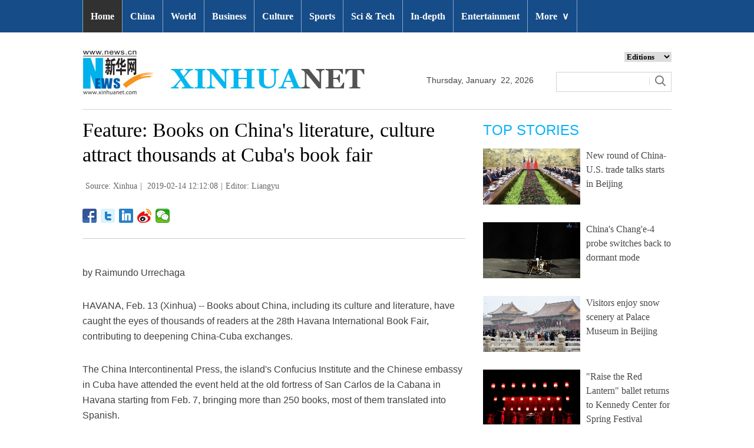

--- FILE ---
content_type: text/html; charset=utf-8
request_url: http://www.xinhuanet.com/english/2019-02/14/c_137820993.htm
body_size: 8277
content:
<!DOCTYPE html>
<html>
<head>
<meta charset="utf-8" /><meta name="publishid" content="137820993.12.3.0"/><meta name="pageid" content="2.4.0.0.11110320.0.0.0.0.0.114401.137820993"/>
<meta http-equiv="X-UA-Compatible" content="IE=edge,chrome=1" />
<meta name="renderer" content="webkit" />
<meta content="width=device-width, initial-scale=1.0, minimum-scale=1.0, maximum-scale=1.0,user-scalable=no" name="viewport" />
<meta name="renderer" content="webkit" />
<meta content="telephone=no" name="format-detection" />
<meta content="email=no" name="format-detection" />
<meta name="msapplication-tap-highlight" content="no" />
<script src="http://www.xinhuanet.com/global/js/pageCore.js"></script>
<title>
Feature: Books on China's literature, culture attract thousands at Cuba's book fair - Xinhua | English.news.cn
</title>
<link rel="stylesheet" href="http://www.xinhuanet.com/global/css/common.css" />
<link rel="stylesheet" href="http://www.xinhuanet.com/english/static/css/lhr_ENxl_v1.css" />
<script type="text/javascript" src="http://www.news.cn/static/jq.js"></script>
<style>
.dask { position: relative; }
.dask .picleft { position: absolute; left: 0; top: 40%; width: 85px; height: 85px; background: url(http://www.xinhuanet.com/xilan/img0618/picArrow.png) -85px 0 no-repeat; display: none; }
.dask .picright { position: absolute; right: 0; top: 40%; width: 85px; height: 85px; background: url(http://www.xinhuanet.com/xilan/img0618/picArrow.png) 0 0 no-repeat; display: none; }
.mor-kw .bdsharebuttonbox { float: right; }
.mor-kw {
padding-bottom: 48px;
}
</style>
</head>
<body>
<!-- 顶部导航 -->
<div class="nav domPC">
<div class="wrap">
<ul id="nav">
<li class="on"><a href="http://www.xinhuanet.com/english/index.htm" target="_blank">Home</a></li>
<li><a href="http://www.xinhuanet.com/english/china/index.htm" target="_blank">China</a></li>
<li><a href="http://www.xinhuanet.com/english/world/index.htm" target="_blank">World</a> </li>
<li><a href="http://www.xinhuanet.com/english/business/index.htm" target="_blank">Business</a></li>
<li><a href="http://www.xinhuanet.com/english/culture/index.htm" target="_blank">Culture</a></li>
<li><a href="http://www.xinhuanet.com/english/sports/index.htm" target="_blank">Sports</a></li>
<li><a href="http://www.xinhuanet.com/english/sci/index.htm" target="_blank">Sci & Tech</a></li>
<li><a href="http://www.xinhuanet.com/english/indepth/index.htm" target="_blank">In-depth</a></li>
<li><a href="http://www.xinhuanet.com/english/entertainment/index.htm" target="_blank">Entertainment</a></li>
<li class="bor">
<a href="javascript:void(0);">More<span class="jt">&or;</span></a>
<ul>
<li><a href="http://www.xinhuanet.com/english/photo/index.htm" target="_blank">Photos</a></li>
<li><a href="http://www.xinhuanet.com/english/video/index.htm" target="_blank">Video</a></li>
<li><a href="http://www.xinhuanet.com/english/health/index.htm" target="_blank">Health</a></li>
<li><a href="http://www.xinhuanet.com/english/list/latestnews.htm" target="_blank">Latest</a></li>
<li><a href="http://www.xinhuanet.com/english/newchina/" target="_blank">New China</a></li>
<li><a href="http://www.xinhuanet.com/english/special/index.htm" target="_blank">Special Reports</a></li>
<!--<li><a href="http://forum.home.news.cn/english/" target="_blank">Forum</a></li>-->
<li><a href="http://www.xinhuanet.com/silkroad/english/index.htm" target="_blank">B&R Initiative</a></li>
<!-- <li><a href="http://www.xinhuanet.com/english/bilingual/index.htm" target="_blank">Bilingual Zone</a></li>-->
<li><a href="http://www.xinhuanet.com/english/weekly.htm" target="_blank">Biz China Weekly</a></li>
</ul>
</li>
</ul>
</div>
</div>
<!-- END --> 
<!-- 手机顶部导航 -->
<div class="topbox domMobile clearfix">
<div class="eg-logo left"><a href="http://www.xinhuanet.com/english/"><img src="http://www.newsimg.cn/english/20170321/images/banner.png" /></a> </div>
<div class="menu-logo right"><img src="http://www.newsimg.cn/english/20170321/images/menu.png" /></div>
<div class="menu-close right hide"><img src="http://www.newsimg.cn/english/20170321/images/close.png" /></div>
</div>
<div class="menubox hide">
<ul class="list01 left m-left">
<li><a href="http://www.xinhuanet.com/english/mobile2017/index.htm">Home</a></li>
<li><a href="http://www.xinhuanet.com/english/mobile2017/latest.htm">Latest News</a></li>
<li><a href="http://www.xinhuanet.com/english/mobile2017/china.htm">China</a></li>
<li><a href="http://www.xinhuanet.com/english/mobile2017/world.htm">World</a></li>
<li><a href="http://www.xinhuanet.com/english/mobile2017/business.htm">Business</a></li>
<li><a href="http://www.xinhuanet.com/english/mobile2017/photos.htm">Photos</a></li>
<li><a href="http://www.xinhuanet.com/english/mobile2017/video.htm">Video</a></li>
<li><a href="http://www.xinhuanet.com/english/mobile2017/culture.htm">Culture & Edu</a></li>
<li><a href="http://www.xinhuanet.com/english/mobile2017/sports.htm">Sports</a></li>
<li><a href="http://www.xinhuanet.com/english/mobile2017/scitech.htm">Sci & Tech</a></li>
<li><a href="http://www.xinhuanet.com/english/mobile2017/health.htm">Health</a></li>
<li><a href="http://www.xinhuanet.com/english/mobile2017/special.htm">Special Reports</a></li>
<li><a href="http://www.xinhuanet.com/english/mobile2017/entertainment.htm">Entertainment</a></li>
<li class="red"><a href="http://www.xinhuanet.com/english/newchina/">New China</a></li>
</ul>
<ul class="list01 right m-right">
<li class="black">Editions</li>
<li><a href="http://www.xinhuanet.com/english/asiapacific/index.htm">Asia & Pacific</a></li>
<li><a href="http://www.xinhuanet.com/english/europe/">Europe</a></li>
<li><a href="http://www.xinhuanet.com/english/africa/">Africa</a></li>
<li><a href="http://www.xinhuanet.com/english/northamerica/index.htm">North America</a></li>
<li><a href="http://news.cn/">中文</a></li>
<li><a href="http://french.xinhuanet.com/jo2016/index.htm">Français</a></li>
<li><a href="http://russian.news.cn/olympics2016/index.htm">Русский</a></li>
<li><a href="http://german.xinhuanet.com/Olympiaderio/index.htm">Deutsch</a></li>
<li><a href="http://spanish.xinhuanet.com/temas/jjoo2016/index.htm">Español</a></li>
<li><a href="http://arabic.news.cn/2016liyueaoyunhui/index.htm">عربي</a></li>
<li><a href="http://kr.xinhuanet.com/specials/pt/2016/ly/index.htm">한국어</a></li>
<li><a href="http://jp.xinhuanet.com/2016liyueaoyun/index.htm">日本語</a></li>
<li><a href="http://portuguese.xinhuanet.com/index.htm">Português</a></li>
</ul>
</div>
<!-- END -->
<div class="line_box domPC">
<div class="con_box">
<!-- logo -->
<div class="con_logo">
<div class="logo fl"> <img src="http://www.xinhuanet.com/english/20161108new/images/logo.jpg" width="479" height="75" /> </div>
<div class="date fl">
<div id="Date"></div>
</div>
<div class="sreach_box fl">
<div class="slect_box">
<select class="slect" onchange="javascript:window.open(this.options[this.selectedIndex].value);this.selectedIndex=0">
<option selected="">Editions</option>
<option value="http://www.xinhuanet.com/english2010/index.htm">Global Edition </option>
<option value="http://www.xinhuanet.com/english2010/china/index.htm">China Edition</option>
<option value="http://www.xinhuanet.com/english/africa/">Africa Edition</option>
<option value="http://www.xinhuanet.com/english/europe">Europe Edition</option>
<option value="http://www.xinhuanet.com/english/asiapacific/index.htm">Asia &amp; Pacific</option>
<option value="http://www.arabic.xinhuanet.com/arabic/index.htm">عربي</option>
<option value="http://www.xinhuanet.com/">Chinese(GB)</option>
<option value="http://big5.xinhuanet.com/gate/big5/www.xinhuanet.com">Chinese(Big5)</option>
<option value="http://www.french.xinhuanet.com/french/index.htm">Français</option>
<option value="http://jp.xinhuanet.com/">日本語</option>
<option value="http://www.russian.xinhuanet.com/russian/index.htm">русский</option>
<option value="http://spanish.xinhuanet.com/">Español</option>
<option value="http://Kr.xinhuanet.com/">한국어</option>
<option value="http://german.xinhuanet.com/">Deutsch</option>
<option value="http://portuguese.xinhuanet.com/index.htm">Português</option>
<option value="http://www.xinhuanet.com/english/northamerica/index.htm">North America</option>
</select>
</div>
<div class="clearfix"></div>
<div class="sreach">
<form id="f2" name="f2" action="http://search.news.cn/language/search.jspa" method="get" target="_blank">
<div id="search" align="center">
<input type="hidden" name="id" value="en" />
<input type="hidden" name="t" value="1" />
<input type="hidden" name="t1" value="0" />
<input type="hidden" name="ss" value="" />
<input type="hidden" name="ct" value="" />
<table width="196" border="0" cellspacing="0" cellpadding="0">
<tr>
<td class="sreach_v1"><input name="n1" type="text" class="username" id="inputwd" size="60" /></td>
<td class="sreach_v2"><input type="image" src="http://www.xinhuanet.com/english/20161108new/images/sreach.jpg" /></td>
</tr>
</table>
</div>
</form>
</div>
</div>
</div>
</div>
</div>
<div class="main clearfix">
<div class="main-left">
<h1 class="Btitle">
Feature: Books on China's literature, culture attract thousands at Cuba's book fair 
</h1>
<div class="wzzy">
<i class="source"> Source: Xinhua</i>|<i class="time"> 2019-02-14 12:12:08</i>|<i class="editor domPcc">Editor:  Liangyu</i> 
</div>
<div class="bdsharebuttonbox"> <a href="#" class="bds_fbook" data-cmd="fbook" title="分享到Facebook"></a> <a href="#" class="bds_twi" data-cmd="twi" title="分享到Twitter"></a> <a href="#" class="bds_linkedin" data-cmd="linkedin" title="分享到linkedin"></a> <a href="#" class="bds_tsina" data-cmd="tsina" title="分享到新浪微博"></a> <a href="#" class="bds_weixin" data-cmd="weixin" title="分享到微信"></a> </div>
<div class="xhapp" style="display:none;"><a href="http://www.news.cn/mobile/xhxw/syzt/index.htm" target="_blank"><img src="http://www.xinhuanet.com/english/static/images/Eng_xhApp_v1.png" width="145" height="30" /></a></div>
<div class="clearfix"></div>
<div class="content">
<div class="Videobox">
<div class="topVideo">
<iframe src=" " class="video-frame"></iframe>    
<div class="topVideo-tit clearfix" style="top: 0px;"><span class="topVideo-tit-cont">Video Player</span><span class="topVideo-closeBtn">Close</span></div>
</div>
</div>
<p>by Raimundo Urrechaga</p>
<p>HAVANA, Feb. 13 (Xinhua) -- Books about China, including its culture and literature, have caught the eyes of thousands of readers at the 28th Havana International Book Fair, contributing to deepening China-Cuba exchanges.</p>
<p>The China Intercontinental Press, the island's Confucius Institute and the Chinese embassy in Cuba have attended the event held at the old fortress of San Carlos de la Cabana in Havana starting from Feb. 7, bringing more than 250 books, most of them translated into Spanish.</p>
<p>"We have brought books on China's culture, history, politics, economy, etc. The most popular ones among Cubans are those about culture, food, traditional medicine, handcrafts and festivals," Qin Huimin, representative of the China Intercontinental Press told Xinhua.</p>
<p>Qin said the publishing house that she is working in offers services for foreign readers who want to know more about the Asian nation, as they attach great importance to the publication of books in other languages.</p>
<p>"So far, we have launched books in more than 200 countries and regions and we also attach great importance to the Latin American market. It's our desire to present more books to local readers and meet their needs to have greater cultural exchanges and interactions," she said.</p>
<p>Qin added that books in Spanish are a "valued" market for Chinese publishers and they hope to increase their publication to promote Chinese culture and understanding of the Asian nation among foreign readers.</p>
<p>Zhang Junyu, cultural attache of the Chinese embassy in Cuba, highlighted the increasing ties between both nations since last year when China was the nation guest of honor at the book fair.</p>
<p>"To continue last years' experience, we brought back a number of exhibitors and books to maintain positive cultural exchanges which Cubans really appreciated," she said.</p>
<p>Books titled "Cellphone" (2003) and "I Am Not Madame Bovary" (2012) by prestigious Chinese writer Liu Zhenyun and "In the dark" (2002) by renowned novelist Mai Jia, who both visited the island state last year, have caught the attention of the Cuban public.</p>
<p>According to the diplomat, the event paves the way for increasing cultural links between both countries and allows readers to know about China's history, fruitful experiences and Chinese people's daily lives.</p>
<p>"Our embassy has prepared 26 titles and some 300 books in Spanish (...) We hope to take this opportunity to further promote cultural exchanges between both countries and help Cubans better understand Chinese culture, literature," Zhang said.</p>
<p>In this endeavor, the Confucius Institute of Havana plays a fundamental role, as it has launched various activities at its stand at the book fair.</p>
<p>"Everyday we have one activity in the morning and another one in the afternoon, like Chinese calligraphy, paper cutting, basic language expressions as well as traditional games like go and chess," Zhang Wei, co-director of the Confucius Institute of Havana, told Xinhua.</p>
<p>The professor said these activities are linked to books in Chinese language, the HSK Chinese proficiency examination, traditional Chinese culture, economics and contemporary politics.</p>
<p>This year's book fair will conclude on Feb. 11 in Havana and then travel through the rest of the country, ending on May 13 in the eastern city of Santiago de Cuba.</p>
<p>According to the organizers, around 380 foreign guests from more than 40 countries as well as 127 exhibitors and publishing houses have participated in the event.</p>
<p>The literary event, considered the most important cultural event in the Caribbean nation, provides a platform for dialogue between Cuban authors and those from other countries, as well as offers its visitors a valuable opportunity to directly communicate with writers, publishers and distributors. </p> 
</div>
<div class="more-con domPC">
<div class="mor-kw">
<span style="display:none">KEY WORDS:</span><i style="display:none"> </i>
<div class="bdsharebuttonbox"> <a href="#" class="bds_fbook" data-cmd="fbook" title="分享到Facebook"></a> <a href="#" class="bds_twi" data-cmd="twi" title="分享到Twitter"></a> <a href="#" class="bds_linkedin" data-cmd="linkedin" title="分享到linkedin"></a> <a href="#" class="bds_tsina" data-cmd="tsina" title="分享到新浪微博"></a> <a href="#" class="bds_weixin" data-cmd="weixin" title="分享到微信"></a> </div>
</div>
<div class="mor-mk">
<div class="lmt">YOU MAY LIKE</div>
<ul>
<li>
<i></i>
<h3><a href="http://www.xinhuanet.com/english/2019-02/14/c_137819211.htm" target="_blank">China, Canada, Sri Lanka, Bulgaria to make debut in Muscat int'l book fair</a></h3>
</li>
<li>
<i></i>
<h3><a href="http://www.xinhuanet.com/english/2019-02/13/c_137817256.htm" target="_blank">25th Casablanca International Book Fair held in Morocco</a></h3>
</li>
<li>
<i></i>
<h3><a href="http://www.xinhuanet.com/english/2019-02/08/c_137805776.htm" target="_blank">Baghdad International Book Fair kicks off in Iraq</a></h3>
</li>
<li>
<i></i>
<h3><a href="http://www.xinhuanet.com/english/2019-01/26/c_137775143.htm" target="_blank">Feature: Chinese books add luster to Cairo Int'l Book Fair in golden jubilee</a></h3>
</li>
</ul> 
</div>
<div class="mor-tp">
<div class="lmt">MORE PHOTOS</div>
<ul>
<li>
<a href="http://www.xinhuanet.com/english/2019-02/14/c_137821822.htm" target="_blank"><img src="http://www.xinhuanet.com/english/titlepic/137821822_1550147845503_title1n.jpg" alt="RCD Espanyol take part in open training session in Barcelona" /></a>     
<h3><a href="http://www.xinhuanet.com/english/2019-02/14/c_137821822.htm" target="_blank">RCD Espanyol take part in open training session in Barcelona</a></h3>
</li>
<li>
<a href="http://www.xinhuanet.com/english/2019-02/14/c_137821834.htm" target="_blank"><img src="http://www.xinhuanet.com/english/titlepic/137821834_1550148053686_title1n.jpg" alt="Snow scenery of Badaling Great Wall" /></a>     
<h3><a href="http://www.xinhuanet.com/english/2019-02/14/c_137821834.htm" target="_blank">Snow scenery of Badaling Great Wall</a></h3>
</li>
<li>
<a href="http://www.xinhuanet.com/english/2019-02/14/c_137820769.htm" target="_blank"><img src="http://www.xinhuanet.com/english/titlepic/137820769_1550112470477_title1n.jpg" alt="Chocolate-coated roses prepared for Valentine's Day in Croatia" /></a>     
<h3><a href="http://www.xinhuanet.com/english/2019-02/14/c_137820769.htm" target="_blank">Chocolate-coated roses prepared for Valentine's Day in Croatia</a></h3>
</li>
</ul>
<ul>
<li>
<a href="http://www.xinhuanet.com/english/2019-02/14/c_137819944.htm" target="_blank"><img src="http://www.xinhuanet.com/english/titlepic/137819944_1550103535227_title1n.jpg" alt="Sunset scenery of Japan's Engetsu Island" /></a>     
<h3><a href="http://www.xinhuanet.com/english/2019-02/14/c_137819944.htm" target="_blank">Sunset scenery of Japan's Engetsu Island</a></h3>
</li>
<li>
<a href="http://www.xinhuanet.com/english/2019-02/14/c_137819879.htm" target="_blank"><img src="http://www.xinhuanet.com/english/titlepic/137819476_1_title1n.jpg" alt="In pics: eve of Valentine's Day in Nepal" /></a>     
<h3><a href="http://www.xinhuanet.com/english/2019-02/14/c_137819879.htm" target="_blank">In pics: eve of Valentine's Day in Nepal</a></h3>
</li>
<li>
<a href="http://www.xinhuanet.com/english/2019-02/13/c_137818163.htm" target="_blank"><img src="http://www.xinhuanet.com/english/titlepic/137818163_1550034965243_title1n.jpg" alt="In pics: Winding Yellow River Lamp Array in NW China's Zhangye" /></a>     
<h3><a href="http://www.xinhuanet.com/english/2019-02/13/c_137818163.htm" target="_blank">In pics: Winding Yellow River Lamp Array in NW China's Zhangye</a></h3>
</li>
</ul> 
</div>
</div>
</div>
<div class="main-right domPC">
<div class="lmt">TOP STORIES</div>
<div class="imgbox">
<ul>
<li>
<a href="http://www.xinhuanet.com/english/2019-02/14/c_137820387.htm" target="_blank"><img src="http://www.xinhuanet.com/english/titlepic/1124114694_1550126432894_title1n.jpg" alt="New round of China-U.S. trade talks starts in Beijing" /></a>   
<p><a href="http://www.xinhuanet.com/english/2019-02/14/c_137820387.htm" target="_blank">New round of China-U.S. trade talks starts in Beijing</a></p>
</li>
<li>
<a href="http://www.xinhuanet.com/english/2019-02/13/c_137818637.htm" target="_blank"><img src="http://www.xinhuanet.com/english/titlepic/1124111719_1550100695643_title1n.jpg" alt="China's Chang'e-4 probe switches back to dormant mode" /></a>   
<p><a href="http://www.xinhuanet.com/english/2019-02/13/c_137818637.htm" target="_blank">China's Chang'e-4 probe switches back to dormant mode </a></p>
</li>
<li>
<a href="http://www.xinhuanet.com/english/2019-02/14/c_137821980.htm" target="_blank"><img src="http://www.xinhuanet.com/english/titlepic/1124116334_1550150737454_title1n.jpg" alt="Visitors enjoy snow scenery at Palace Museum in Beijing" /></a>   
<p><a href="http://www.xinhuanet.com/english/2019-02/14/c_137821980.htm" target="_blank">Visitors enjoy snow scenery at Palace Museum in Beijing</a></p>
</li>
<li>
<a href="http://www.xinhuanet.com/english/2019-02/14/c_137821195.htm" target="_blank"><img src="http://www.xinhuanet.com/english/titlepic/1124116048_1550142820772_title1n.jpg" alt="&quot;Raise the Red Lantern&quot; ballet returns to Kennedy Center for Spring Festival" /></a>   
<p><a href="http://www.xinhuanet.com/english/2019-02/14/c_137821195.htm" target="_blank">"Raise the Red Lantern" ballet returns to Kennedy Center for Spring Festival</a></p>
</li>
</ul> 
</div>
<div class="lmt">EDITOR’S CHOICE</div>
<div class="textbox">
<ul>
<li><i>/</i> 01. <a href="http://www.xinhuanet.com/english/2019-02/13/c_137819050.htm" target="_blank">Economic Watch: China's investment to grow faster in 2019</a></li>
<li><i>/</i> 02. <a href="http://www.xinhuanet.com/english/2019-02/13/c_137819129.htm" target="_blank">China's C919 jetliner to speed up test flights in 2019</a></li>
<li><i>/</i> 03. <a href="http://www.xinhuanet.com/english/2019-02/14/c_137819339.htm" target="_blank">Iranian FM says anti-Iran meeting in Poland to fail</a></li>
<li><i>/</i> 04. <a href="http://www.xinhuanet.com/english/2019-02/14/c_137819213.htm" target="_blank">Moscow unfazed by possible new Western sanctions: Russian FM</a></li>
<li><i>/</i> 05. <a href="http://www.xinhuanet.com/english/2019-02/13/c_137818895.htm" target="_blank">China sees improving medical condition in poor regions</a></li>
</ul> 
</div>
<div class="lmt">MOST VIEWED</div>
<div class="imgbox">
<ul>
<li>
<a href="http://www.xinhuanet.com/english/2019-02/13/c_137816861.htm" target="_blank"><img src="http://www.xinhuanet.com/english/titlepic/137816861_1550013753668_title1n.jpg" alt="Farmers busy working in early spring across China" /></a>    
<p><a href="http://www.xinhuanet.com/english/2019-02/13/c_137816861.htm" target="_blank">Farmers busy working in early spring across China</a></p>
</li>
<li>
<a href="http://www.xinhuanet.com/english/2019-02/12/c_137816164.htm" target="_blank"><img src="http://www.xinhuanet.com/english/titlepic/137816164_1549977670948_title1n.jpg" alt="Aerial view of snow-covered terraced fields in north China's Hebei" /></a>    
<p><a href="http://www.xinhuanet.com/english/2019-02/12/c_137816164.htm" target="_blank">Aerial view of snow-covered terraced fields in north China's Hebei</a></p>
</li>
<li>
<a href="http://www.xinhuanet.com/english/2019-02/12/c_137816040.htm" target="_blank"><img src="http://www.xinhuanet.com/english/titlepic/137816040_1549975879907_title1n.jpg" alt="Giant pandas at Beijing Zoo play in snow" /></a>    
<p><a href="http://www.xinhuanet.com/english/2019-02/12/c_137816040.htm" target="_blank">Giant pandas at Beijing Zoo play in snow</a></p>
</li>
<li>
<a href="http://www.xinhuanet.com/english/2019-02/12/c_137816308.htm" target="_blank"><img src="http://www.xinhuanet.com/english/titlepic/137816308_1549981869937_title1n.jpg" alt="Miao people perform folk dance to celebrate Chinese Lunar New Year in China's Guizhou" /></a>    
<p><a href="http://www.xinhuanet.com/english/2019-02/12/c_137816308.htm" target="_blank">Miao people perform folk dance to celebrate Chinese Lunar New Year in China's Guizhou</a></p>
</li>
</ul> 
</div>
</div>
</div>
<div id="backTopBtn" class="backtotop hide"></div>
<!-- Explore -->
<div class="explore_box domPC">
<div class="con_box">
<div class="exp_tit fl"> EXPLORE XINHUANET </div>
<ul class="exp_con fr">
<li>
<div class="exp_con_tit1">News</div>
<ul class="list14 clearfix">
<li><a href="http://www.xinhuanet.com/english/china/index.htm" target="_blank">China</a></li>
<li><a href="http://www.xinhuanet.com/english/world/index.htm" target="_blank">World</a></li>
<li><a href="http://www.xinhuanet.com/english/business/index.htm" target="_blank">Business</a></li>
<li><a href="http://www.xinhuanet.com/english/culture/index.htm" target="_blank">Culture Edu</a></li>
<li><a href="http://www.xinhuanet.com/english/sports/index.htm" target="_blank">Sports</a></li>
<li><a href="http://www.xinhuanet.com/english/sci" target="_blank">Sci Tech</a></li>
<li><a href="http://www.xinhuanet.com/english/health/index.htm" target="_blank">Health</a></li>
<li><a href="http://www.xinhuanet.com/english/entertainment" target="_blank">Entertainment</a></li>
</ul> 
</li>
<li>
<div class="exp_con_tit2">Regions</div>
<ul class="list14 clearfix">
<li><a href="http://www.xinhuanet.com/english/asiapacific/2018/index.htm" target="_blank">Asia & Pacific</a></li>
<li><a href="http://www.xinhuanet.com/english/list/World-americas.htm" target="_blank">Americas</a></li>
<li><a href="http://www.xinhuanet.com/english/europe/2018" target="_blank">Europe</a></li>
<li><a href="http://www.xinhuanet.com/english/africa/2018/index.htm" target="_blank">Africa</a></li>
<li><a href="http://www.xinhuanet.com/english/list/World-organizations.htm" target="_blank">Organizations</a></li>
<li><a href="http://www.xinhuanet.com/english/northamerica/2018/index.htm" target="_blank">North America</a></li>
</ul> 
</li>
<li>
<div class="exp_con_tit2">Services</div>
<ul class="list14 clearfix">
<li><a href="http://english.gov.cn/services/investment" target="_blank">Investment</a></li>
<li><a href="http://english.gov.cn/services/doingbusiness" target="_blank">Doing Business</a></li>
<li><a href="http://english.gov.cn/services/workinchina" target="_blank">Work in China</a></li>
<li><a href="http://english.gov.cn/services/studyinchina" target="_blank">Study in China</a></li>
<li><a href="http://english.gov.cn/services/visitchina" target="_blank">Visit in China</a></li>
<li><a href="http://english.gov.cn/services/liveinchina" target="_blank">Live in China</a></li>
<li><a href="http://english.gov.cn/services/2014/09/02/content_281474985233720.htm" target="_blank">Emergency</a></li>
<li><a href="http://www.cma.gov.cn/en2014" target="_blank">Weather</a></li>
</ul> 
</li>
<li>
<div class="exp_con_tit3">More</div>
<ul class="list14 clearfix">
<li><a href="http://www.xinhuanet.com/english/photo" target="_blank">Photos</a></li>
<li><a href="http://www.xinhuanet.com/english/video/index.htm" target="_blank">Video</a></li>
<li><a href="http://www.xinhuanet.com/english/indepth/index.htm" target="_blank">In-depth</a></li>
<li><a href="http://www.xinhuanet.com/english/special" target="_blank">Special Reports</a></li>
<li><a href="http://news.xinhuanet.com/english/2017-04/19/c_136220748.htm" target="_blank"><font color="#faf705">Corrections</font></a></li>
</ul>
</li>
</ul>
</div>
</div>
<!-- END -->
<div class="bdsharebuttonbox domMobile" style="padding-left:2%;"> <a href="#" class="bds_fbook" data-cmd="fbook" title="分享到Facebook"></a> <a href="#" class="bds_twi" data-cmd="twi" title="分享到Twitter"></a> <a href="#" class="bds_linkedin" data-cmd="linkedin" title="分享到linkedin"></a> <a href="#" class="bds_tsina" data-cmd="tsina" title="分享到新浪微博"></a> <a href="#" class="bds_weixin" data-cmd="weixin" title="分享到微信"></a> </div>
<div class="footer">
<script src="http://www.newsres.cn/english/20170508/js/footer.js"></script> 
</div>
<script>
//副题视频新闻
$(function(){
var $vbox = $(".Videobox");
var $vf = $(".topVideo");
var $vfif= $vf.find('iframe')
	if( $vfif.length && $.trim( $vfif.attr("src") ) && $vfif.attr("src").match("vod")){
		$vbox.css({"width":"650px","height":"488px","display":"block","margin":"0 auto"});
//			$vf.css({"width":"650px","height":"488px","display":"block","margin":"0 auto"});
		$vfif.css({"width":"650px","height":"488px","display":"block","margin":"0 auto"});
	}else{
		$vf.hide();
	}
$('.topVideo').hover(function() {
	$(".topVideo-tit").stop(true, true).animate({
		"top": -32
	}, 500);
}, function() {
	$(".topVideo-tit").stop(true, true).animate({
		"top": 0
	}, 500);
});
})
var $topVideoCloseBtn = $(".topVideo-closeBtn");
$topVideoCloseBtn.on("click", function() {
// //console.log(switchKey);
$(this).parents(".Videobox").hide();
$(this).parents().find("iframe").hide().attr("src", "");
//        $(this).parent().siblings(".topVideo-img").show();
});

var isMobile = (/iPad|iPhone|Android|Windows Phone|Nokia/).test(navigator.userAgent);	  //当前访问设备为移动端
if(isMobile){
	//MOB菜单
	$(document).ready(function(){
		$('.menu-logo').click(function(){
			$(this).addClass('hide');
			$('.menu-close').removeClass('hide');
			$('.menubox').removeClass('hide');
			});	
		$('.menu-close').click(function(){
			$(this).addClass('hide');
			$('.menu-logo').removeClass('hide');
			$('.menubox').addClass('hide');
			});	
		}); 
	//MOB视频
		$(function(){
		var $vbox = $(".Videobox");
		var $vf = $(".topVideo");
		var $vfif= $vf.find('iframe')
			if( $vfif.length && $.trim( $vfif.attr("src") ) && $vfif.attr("src").match("vod")){
				$vbox.css({"width":"100%","height":"auto","display":"block","margin":"0 auto"});
	//			$vf.css({"width":"650px","height":"488px","display":"block","margin":"0 auto"});
				$vfif.css({"width":"100%","height":"auto","display":"block","margin":"0 auto"});
			}else{
				$vf.hide();
			}
		$('.topVideo').hover(function() {
			$(".topVideo-tit").stop(true, true).animate({
				"top": -32
			}, 500);
		}, function() {
			$(".topVideo-tit").stop(true, true).animate({
				"top": 0
			}, 500);
		});
	})
}else{
	$(function(){
	var head= document.getElementsByTagName('head')[0]; 
	var script= document.createElement('script'); 
	script.type= 'text/javascript'; 
	script.src= 'http://www.xinhuanet.com/xilan/js/xhPic.js'; 
	head.appendChild(script); 
})
		$(function(){
			var $vbox = $(".Videobox");
			var $vf = $(".topVideo");
			var $vfif= $vf.find('iframe')
				if( $vfif.length && $.trim( $vfif.attr("src") ) && $vfif.attr("src").match("vod")){
					$vbox.css({"width":"650px","height":"488px","display":"block","margin":"0 auto"});
		//			$vf.css({"width":"650px","height":"488px","display":"block","margin":"0 auto"});
					$vfif.css({"width":"650px","height":"488px","display":"block","margin":"0 auto"});
				}else{
					$vf.hide();
				}
			$('.topVideo').hover(function() {
				$(".topVideo-tit").stop(true, true).animate({
					"top": -32
				}, 500);
			}, function() {
				$(".topVideo-tit").stop(true, true).animate({
					"top": 0
				}, 500);
			});
		})
	//视频框缩小
		$(window).scroll(function(){
				t = $(document).scrollTop();
				if(t>900){
				  $('.topVideo').addClass("topVideo-fixed");;
				}else{
				  $('.topVideo').removeClass("topVideo-fixed");
				} 
		 }) 
}

//PC导航

$(document).ready(function() {	
$('#nav li').hover(function() {
	$('ul', this).slideDown(200);
	$(this).children('a:first').addClass("hov");
}, function() {
	$('ul', this).slideUp(100);
	$(this).children('a:first').removeClass("hov");		
});
});

//日期
$(document).ready(function() {
var monthNames = [ "January", "February", "March", "April", "May", "June", "July", "August", "September", "October", "November", "December" ]; 
var dayNames= ["Sunday","Monday","Tuesday","Wednesday","Thursday","Friday","Saturday"]
var newDate = new Date();
newDate.setDate(newDate.getDate());   
$('#Date').html(dayNames[newDate.getDay()]+ ","+ '&nbsp;' + monthNames[newDate.getMonth()] + '&nbsp;' + '' + '&nbsp;' + newDate.getDate() + ','+ '&nbsp;' + newDate.getFullYear());	
}); 


$("#backTopBtn").click(function(){
	$('html,body').animate({ scrollTop: (0) }, 500);	
});
$(window).scroll(function(){
	t = $(document).scrollTop();
	if(t>900){
	  $('#backTopBtn').show();
	}else{
	  $('#backTopBtn').hide();
	} 
}) 
//key
$(function(){
var keyWord=$(".mor-kw").find("i"),
	keyWordTxt=$.trim(keyWord.html()),
	url='http:\/\/search.news.cn\/language\/search.jspa?id=en&t1=0&t=1&ss=&btn=0&np=content&n1='+keyWordTxt+'&ct='+keyWordTxt;
	keyWord.html("<a target='_blank' href='"+url+"'>"+keyWordTxt+"</a>");
})
</script> 
<script>window._bd_share_config={"common":{"bdSnsKey":{},"bdText":"","bdMini":"2","bdMiniList":false,"bdPic":"","bdStyle":"1","bdSize":"24"},"share":{}};with(document)0[(getElementsByTagName('head')[0]||body).appendChild(createElement('script')).src='http://bdimg.share.baidu.com/static/api/js/share.js?v=89860593.js?cdnversion='+~(-new Date()/36e5)];</script>
<div style="display:none"><div id="fwl">010020070750000000000000011100001378209931</div><script type="text/javascript" src="http://webd.home.news.cn/webdig.js?z=1"></script><script type="text/javascript">wd_paramtracker("_wdxid=010020070750000000000000011100001378209931")</script><noscript><img src="http://webd.home.news.cn/1.gif?z=1&_wdxid=010020070750000000000000011100001378209931" border="0" /></noscript></div>   </body>
</html>